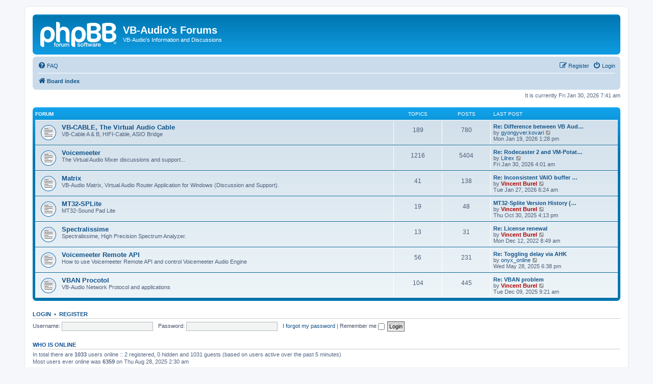

--- FILE ---
content_type: text/html; charset=UTF-8
request_url: https://forum.vb-audio.com/index.php?sid=10994ddbf4312e3b6d7acd92ab067293
body_size: 3932
content:
<!DOCTYPE html>
<html dir="ltr" lang="en-gb">
<head>
<meta charset="utf-8" />
<meta http-equiv="X-UA-Compatible" content="IE=edge">
<meta name="viewport" content="width=device-width, initial-scale=1" />

<title>VB-Audio's Forums - Index page</title>



<!--
	phpBB style name: prosilver
	Based on style:   prosilver (this is the default phpBB3 style)
	Original author:  Tom Beddard ( http://www.subBlue.com/ )
	Modified by:
-->

<link href="./assets/css/font-awesome.min.css?assets_version=11" rel="stylesheet">
<link href="./styles/prosilver/theme/stylesheet.css?assets_version=11" rel="stylesheet">
<link href="./styles/prosilver/theme/en/stylesheet.css?assets_version=11" rel="stylesheet">




<!--[if lte IE 9]>
	<link href="./styles/prosilver/theme/tweaks.css?assets_version=11" rel="stylesheet">
<![endif]-->





</head>
<body id="phpbb" class="nojs notouch section-index ltr ">


<div id="wrap" class="wrap">
	<a id="top" class="top-anchor" accesskey="t"></a>
	<div id="page-header">
		<div class="headerbar" role="banner">
					<div class="inner">

			<div id="site-description" class="site-description">
		<a id="logo" class="logo" href="./index.php?sid=ec9eef68545f91ebb2d34d297c28158f" title="Board index">
					<span class="site_logo"></span>
				</a>
				<h1>VB-Audio's Forums</h1>
				<p>VB-Audio's Information and Discussions</p>
				<p class="skiplink"><a href="#start_here">Skip to content</a></p>
			</div>

									
			</div>
					</div>
				<div class="navbar" role="navigation">
	<div class="inner">

	<ul id="nav-main" class="nav-main linklist" role="menubar">

		<li id="quick-links" class="quick-links dropdown-container responsive-menu hidden" data-skip-responsive="true">
			<a href="#" class="dropdown-trigger">
				<i class="icon fa-bars fa-fw" aria-hidden="true"></i><span>Quick links</span>
			</a>
			<div class="dropdown">
				<div class="pointer"><div class="pointer-inner"></div></div>
				<ul class="dropdown-contents" role="menu">
					
					
										<li class="separator"></li>

									</ul>
			</div>
		</li>

				<li data-skip-responsive="true">
			<a href="/app.php/help/faq?sid=ec9eef68545f91ebb2d34d297c28158f" rel="help" title="Frequently Asked Questions" role="menuitem">
				<i class="icon fa-question-circle fa-fw" aria-hidden="true"></i><span>FAQ</span>
			</a>
		</li>
						
			<li class="rightside"  data-skip-responsive="true">
			<a href="./ucp.php?mode=login&amp;redirect=index.php&amp;sid=ec9eef68545f91ebb2d34d297c28158f" title="Login" accesskey="x" role="menuitem">
				<i class="icon fa-power-off fa-fw" aria-hidden="true"></i><span>Login</span>
			</a>
		</li>
					<li class="rightside" data-skip-responsive="true">
				<a href="./ucp.php?mode=register&amp;sid=ec9eef68545f91ebb2d34d297c28158f" role="menuitem">
					<i class="icon fa-pencil-square-o  fa-fw" aria-hidden="true"></i><span>Register</span>
				</a>
			</li>
						</ul>

	<ul id="nav-breadcrumbs" class="nav-breadcrumbs linklist navlinks" role="menubar">
				
		
		<li class="breadcrumbs" itemscope itemtype="https://schema.org/BreadcrumbList">

			
							<span class="crumb" itemtype="https://schema.org/ListItem" itemprop="itemListElement" itemscope><a itemprop="item" href="./index.php?sid=ec9eef68545f91ebb2d34d297c28158f" accesskey="h" data-navbar-reference="index"><i class="icon fa-home fa-fw"></i><span itemprop="name">Board index</span></a><meta itemprop="position" content="1" /></span>

			
					</li>

		
			</ul>

	</div>
</div>
	</div>

	
	<a id="start_here" class="anchor"></a>
	<div id="page-body" class="page-body" role="main">
		
		
<p class="right responsive-center time">It is currently Fri Jan 30, 2026 7:41 am</p>



	
				<div class="forabg">
			<div class="inner">
			<ul class="topiclist">
				<li class="header">
										<dl class="row-item">
						<dt><div class="list-inner">Forum</div></dt>
						<dd class="topics">Topics</dd>
						<dd class="posts">Posts</dd>
						<dd class="lastpost"><span>Last post</span></dd>
					</dl>
									</li>
			</ul>
			<ul class="topiclist forums">
		
					<li class="row">
						<dl class="row-item forum_read">
				<dt title="No unread posts">
										<div class="list-inner">
																		<a href="./viewforum.php?f=7&amp;sid=ec9eef68545f91ebb2d34d297c28158f" class="forumtitle">VB-CABLE, The Virtual Audio Cable</a>
						<br />VB-Cable A &amp; B, HIFI-Cable, ASIO Bridge												
												<div class="responsive-show" style="display: none;">
															Topics: <strong>189</strong>
													</div>
											</div>
				</dt>
									<dd class="topics">189 <dfn>Topics</dfn></dd>
					<dd class="posts">780 <dfn>Posts</dfn></dd>
					<dd class="lastpost">
						<span>
																						<dfn>Last post</dfn>
																										<a href="./viewtopic.php?p=7631&amp;sid=ec9eef68545f91ebb2d34d297c28158f#p7631" title="Re: Difference between VB Audio cable A-B and C-D?" class="lastsubject">Re: Difference between VB Aud…</a> <br />
																	by <a href="./memberlist.php?mode=viewprofile&amp;u=376474&amp;sid=ec9eef68545f91ebb2d34d297c28158f" class="username">gyongyver.kovari</a>																	<a href="./viewtopic.php?p=7631&amp;sid=ec9eef68545f91ebb2d34d297c28158f#p7631" title="View the latest post">
										<i class="icon fa-external-link-square fa-fw icon-lightgray icon-md" aria-hidden="true"></i><span class="sr-only">View the latest post</span>
									</a>
																<br /><time datetime="2026-01-19T12:28:40+00:00">Mon Jan 19, 2026 1:28 pm</time>
													</span>
					</dd>
							</dl>
					</li>
			
	
	
			
					<li class="row">
						<dl class="row-item forum_read">
				<dt title="No unread posts">
										<div class="list-inner">
																		<a href="./viewforum.php?f=6&amp;sid=ec9eef68545f91ebb2d34d297c28158f" class="forumtitle">Voicemeeter</a>
						<br />The Virtual Audio Mixer discussions and support...												
												<div class="responsive-show" style="display: none;">
															Topics: <strong>1216</strong>
													</div>
											</div>
				</dt>
									<dd class="topics">1216 <dfn>Topics</dfn></dd>
					<dd class="posts">5404 <dfn>Posts</dfn></dd>
					<dd class="lastpost">
						<span>
																						<dfn>Last post</dfn>
																										<a href="./viewtopic.php?p=7641&amp;sid=ec9eef68545f91ebb2d34d297c28158f#p7641" title="Re: Rodecaster 2 and VM-Potato disconnecting randomly" class="lastsubject">Re: Rodecaster 2 and VM-Potat…</a> <br />
																	by <a href="./memberlist.php?mode=viewprofile&amp;u=136405&amp;sid=ec9eef68545f91ebb2d34d297c28158f" class="username">Lilrex</a>																	<a href="./viewtopic.php?p=7641&amp;sid=ec9eef68545f91ebb2d34d297c28158f#p7641" title="View the latest post">
										<i class="icon fa-external-link-square fa-fw icon-lightgray icon-md" aria-hidden="true"></i><span class="sr-only">View the latest post</span>
									</a>
																<br /><time datetime="2026-01-30T03:01:12+00:00">Fri Jan 30, 2026 4:01 am</time>
													</span>
					</dd>
							</dl>
					</li>
			
	
	
			
					<li class="row">
						<dl class="row-item forum_read">
				<dt title="No unread posts">
										<div class="list-inner">
																		<a href="./viewforum.php?f=12&amp;sid=ec9eef68545f91ebb2d34d297c28158f" class="forumtitle">Matrix</a>
						<br />VB-Audio Matrix, Virtual Audio Router Application for Windows (Discussion and Support).												
												<div class="responsive-show" style="display: none;">
															Topics: <strong>41</strong>
													</div>
											</div>
				</dt>
									<dd class="topics">41 <dfn>Topics</dfn></dd>
					<dd class="posts">138 <dfn>Posts</dfn></dd>
					<dd class="lastpost">
						<span>
																						<dfn>Last post</dfn>
																										<a href="./viewtopic.php?p=7640&amp;sid=ec9eef68545f91ebb2d34d297c28158f#p7640" title="Re: Inconsistent VAIO buffer size on startup" class="lastsubject">Re: Inconsistent VAIO buffer …</a> <br />
																	by <a href="./memberlist.php?mode=viewprofile&amp;u=2&amp;sid=ec9eef68545f91ebb2d34d297c28158f" style="color: #AA0000;" class="username-coloured">Vincent Burel</a>																	<a href="./viewtopic.php?p=7640&amp;sid=ec9eef68545f91ebb2d34d297c28158f#p7640" title="View the latest post">
										<i class="icon fa-external-link-square fa-fw icon-lightgray icon-md" aria-hidden="true"></i><span class="sr-only">View the latest post</span>
									</a>
																<br /><time datetime="2026-01-27T05:24:05+00:00">Tue Jan 27, 2026 6:24 am</time>
													</span>
					</dd>
							</dl>
					</li>
			
	
	
			
					<li class="row">
						<dl class="row-item forum_read">
				<dt title="No unread posts">
										<div class="list-inner">
																		<a href="./viewforum.php?f=11&amp;sid=ec9eef68545f91ebb2d34d297c28158f" class="forumtitle">MT32-SPLite</a>
						<br />MT32-Sound Pad Lite												
												<div class="responsive-show" style="display: none;">
															Topics: <strong>19</strong>
													</div>
											</div>
				</dt>
									<dd class="topics">19 <dfn>Topics</dfn></dd>
					<dd class="posts">48 <dfn>Posts</dfn></dd>
					<dd class="lastpost">
						<span>
																						<dfn>Last post</dfn>
																										<a href="./viewtopic.php?p=7565&amp;sid=ec9eef68545f91ebb2d34d297c28158f#p7565" title="MT32-Splite Version History (NOV 2025)" class="lastsubject">MT32-Splite Version History (…</a> <br />
																	by <a href="./memberlist.php?mode=viewprofile&amp;u=2&amp;sid=ec9eef68545f91ebb2d34d297c28158f" style="color: #AA0000;" class="username-coloured">Vincent Burel</a>																	<a href="./viewtopic.php?p=7565&amp;sid=ec9eef68545f91ebb2d34d297c28158f#p7565" title="View the latest post">
										<i class="icon fa-external-link-square fa-fw icon-lightgray icon-md" aria-hidden="true"></i><span class="sr-only">View the latest post</span>
									</a>
																<br /><time datetime="2025-10-30T15:13:15+00:00">Thu Oct 30, 2025 4:13 pm</time>
													</span>
					</dd>
							</dl>
					</li>
			
	
	
			
					<li class="row">
						<dl class="row-item forum_read">
				<dt title="No unread posts">
										<div class="list-inner">
																		<a href="./viewforum.php?f=10&amp;sid=ec9eef68545f91ebb2d34d297c28158f" class="forumtitle">Spectralissime</a>
						<br />Spectralissime, High Precision Spectrum Analyzer.												
												<div class="responsive-show" style="display: none;">
															Topics: <strong>13</strong>
													</div>
											</div>
				</dt>
									<dd class="topics">13 <dfn>Topics</dfn></dd>
					<dd class="posts">31 <dfn>Posts</dfn></dd>
					<dd class="lastpost">
						<span>
																						<dfn>Last post</dfn>
																										<a href="./viewtopic.php?p=6573&amp;sid=ec9eef68545f91ebb2d34d297c28158f#p6573" title="Re: License renewal" class="lastsubject">Re: License renewal</a> <br />
																	by <a href="./memberlist.php?mode=viewprofile&amp;u=2&amp;sid=ec9eef68545f91ebb2d34d297c28158f" style="color: #AA0000;" class="username-coloured">Vincent Burel</a>																	<a href="./viewtopic.php?p=6573&amp;sid=ec9eef68545f91ebb2d34d297c28158f#p6573" title="View the latest post">
										<i class="icon fa-external-link-square fa-fw icon-lightgray icon-md" aria-hidden="true"></i><span class="sr-only">View the latest post</span>
									</a>
																<br /><time datetime="2022-12-12T07:49:07+00:00">Mon Dec 12, 2022 8:49 am</time>
													</span>
					</dd>
							</dl>
					</li>
			
	
	
			
					<li class="row">
						<dl class="row-item forum_read">
				<dt title="No unread posts">
										<div class="list-inner">
																		<a href="./viewforum.php?f=8&amp;sid=ec9eef68545f91ebb2d34d297c28158f" class="forumtitle">Voicemeeter Remote API</a>
						<br />How to use Voicemeeter Remote API and control Voicemeeter Audio Engine												
												<div class="responsive-show" style="display: none;">
															Topics: <strong>56</strong>
													</div>
											</div>
				</dt>
									<dd class="topics">56 <dfn>Topics</dfn></dd>
					<dd class="posts">231 <dfn>Posts</dfn></dd>
					<dd class="lastpost">
						<span>
																						<dfn>Last post</dfn>
																										<a href="./viewtopic.php?p=7441&amp;sid=ec9eef68545f91ebb2d34d297c28158f#p7441" title="Re: Toggling delay via AHK" class="lastsubject">Re: Toggling delay via AHK</a> <br />
																	by <a href="./memberlist.php?mode=viewprofile&amp;u=142800&amp;sid=ec9eef68545f91ebb2d34d297c28158f" class="username">onyx_online</a>																	<a href="./viewtopic.php?p=7441&amp;sid=ec9eef68545f91ebb2d34d297c28158f#p7441" title="View the latest post">
										<i class="icon fa-external-link-square fa-fw icon-lightgray icon-md" aria-hidden="true"></i><span class="sr-only">View the latest post</span>
									</a>
																<br /><time datetime="2025-05-28T17:38:17+00:00">Wed May 28, 2025 6:38 pm</time>
													</span>
					</dd>
							</dl>
					</li>
			
	
	
			
					<li class="row">
						<dl class="row-item forum_read">
				<dt title="No unread posts">
										<div class="list-inner">
																		<a href="./viewforum.php?f=9&amp;sid=ec9eef68545f91ebb2d34d297c28158f" class="forumtitle">VBAN Procotol</a>
						<br />VB-Audio Network Protocol and applications												
												<div class="responsive-show" style="display: none;">
															Topics: <strong>104</strong>
													</div>
											</div>
				</dt>
									<dd class="topics">104 <dfn>Topics</dfn></dd>
					<dd class="posts">445 <dfn>Posts</dfn></dd>
					<dd class="lastpost">
						<span>
																						<dfn>Last post</dfn>
																										<a href="./viewtopic.php?p=7581&amp;sid=ec9eef68545f91ebb2d34d297c28158f#p7581" title="Re: VBAN problem" class="lastsubject">Re: VBAN problem</a> <br />
																	by <a href="./memberlist.php?mode=viewprofile&amp;u=2&amp;sid=ec9eef68545f91ebb2d34d297c28158f" style="color: #AA0000;" class="username-coloured">Vincent Burel</a>																	<a href="./viewtopic.php?p=7581&amp;sid=ec9eef68545f91ebb2d34d297c28158f#p7581" title="View the latest post">
										<i class="icon fa-external-link-square fa-fw icon-lightgray icon-md" aria-hidden="true"></i><span class="sr-only">View the latest post</span>
									</a>
																<br /><time datetime="2025-12-09T08:21:07+00:00">Tue Dec 09, 2025 9:21 am</time>
													</span>
					</dd>
							</dl>
					</li>
			
				</ul>

			</div>
		</div>
		


	<form method="post" action="./ucp.php?mode=login&amp;sid=ec9eef68545f91ebb2d34d297c28158f" class="headerspace">
	<h3><a href="./ucp.php?mode=login&amp;redirect=index.php&amp;sid=ec9eef68545f91ebb2d34d297c28158f">Login</a>&nbsp; &bull; &nbsp;<a href="./ucp.php?mode=register&amp;sid=ec9eef68545f91ebb2d34d297c28158f">Register</a></h3>
		<fieldset class="quick-login">
			<label for="username"><span>Username:</span> <input type="text" tabindex="1" name="username" id="username" size="10" class="inputbox" title="Username" /></label>
			<label for="password"><span>Password:</span> <input type="password" tabindex="2" name="password" id="password" size="10" class="inputbox" title="Password" autocomplete="off" /></label>
							<a href="/app.php/user/forgot_password?sid=ec9eef68545f91ebb2d34d297c28158f">I forgot my password</a>
										<span class="responsive-hide">|</span> <label for="autologin">Remember me <input type="checkbox" tabindex="4" name="autologin" id="autologin" /></label>
						<input type="submit" tabindex="5" name="login" value="Login" class="button2" />
			<input type="hidden" name="redirect" value="./index.php?sid=ec9eef68545f91ebb2d34d297c28158f" />
<input type="hidden" name="creation_time" value="1769755276" />
<input type="hidden" name="form_token" value="cad58b4f15a49762ecb7beb5443ad2da14fc2b61" />

			
		</fieldset>
	</form>


	<div class="stat-block online-list">
		<h3>Who is online</h3>		<p>
						In total there are <strong>1033</strong> users online :: 2 registered, 0 hidden and 1031 guests (based on users active over the past 5 minutes)<br />Most users ever online was <strong>6359</strong> on Thu Aug 28, 2025 2:30 am<br /> 
								</p>
	</div>



	<div class="stat-block statistics">
		<h3>Statistics</h3>
		<p>
						Total posts <strong>7254</strong> &bull; Total topics <strong>1959</strong> &bull; Total members <strong>1958</strong> &bull; Our newest member <strong><a href="./memberlist.php?mode=viewprofile&amp;u=377836&amp;sid=ec9eef68545f91ebb2d34d297c28158f" class="username">Tuft</a></strong>
					</p>
	</div>


			</div>


<div id="page-footer" class="page-footer" role="contentinfo">
	<div class="navbar" role="navigation">
	<div class="inner">

	<ul id="nav-footer" class="nav-footer linklist" role="menubar">
		<li class="breadcrumbs">
									<span class="crumb"><a href="./index.php?sid=ec9eef68545f91ebb2d34d297c28158f" data-navbar-reference="index"><i class="icon fa-home fa-fw" aria-hidden="true"></i><span>Board index</span></a></span>					</li>
		
				<li class="rightside">All times are <span title="UTC+1">UTC+01:00</span></li>
							<li class="rightside">
				<a href="./ucp.php?mode=delete_cookies&amp;sid=ec9eef68545f91ebb2d34d297c28158f" data-ajax="true" data-refresh="true" role="menuitem">
					<i class="icon fa-trash fa-fw" aria-hidden="true"></i><span>Delete cookies</span>
				</a>
			</li>
														</ul>

	</div>
</div>

	<div class="copyright">
				<p class="footer-row">
			<span class="footer-copyright">Powered by <a href="https://www.phpbb.com/">phpBB</a>&reg; Forum Software &copy; phpBB Limited</span>
		</p>
						<p class="footer-row" role="menu">
			<a class="footer-link" href="./ucp.php?mode=privacy&amp;sid=ec9eef68545f91ebb2d34d297c28158f" title="Privacy" role="menuitem">
				<span class="footer-link-text">Privacy</span>
			</a>
			|
			<a class="footer-link" href="./ucp.php?mode=terms&amp;sid=ec9eef68545f91ebb2d34d297c28158f" title="Terms" role="menuitem">
				<span class="footer-link-text">Terms</span>
			</a>
		</p>
					</div>

	<div id="darkenwrapper" class="darkenwrapper" data-ajax-error-title="AJAX error" data-ajax-error-text="Something went wrong when processing your request." data-ajax-error-text-abort="User aborted request." data-ajax-error-text-timeout="Your request timed out; please try again." data-ajax-error-text-parsererror="Something went wrong with the request and the server returned an invalid reply.">
		<div id="darken" class="darken">&nbsp;</div>
	</div>

	<div id="phpbb_alert" class="phpbb_alert" data-l-err="Error" data-l-timeout-processing-req="Request timed out.">
		<a href="#" class="alert_close">
			<i class="icon fa-times-circle fa-fw" aria-hidden="true"></i>
		</a>
		<h3 class="alert_title">&nbsp;</h3><p class="alert_text"></p>
	</div>
	<div id="phpbb_confirm" class="phpbb_alert">
		<a href="#" class="alert_close">
			<i class="icon fa-times-circle fa-fw" aria-hidden="true"></i>
		</a>
		<div class="alert_text"></div>
	</div>
</div>

</div>

<div>
	<a id="bottom" class="anchor" accesskey="z"></a>
	</div>

<script src="./assets/javascript/jquery-3.6.0.min.js?assets_version=11"></script>
<script src="./assets/javascript/core.js?assets_version=11"></script>



<script src="./styles/prosilver/template/forum_fn.js?assets_version=11"></script>
<script src="./styles/prosilver/template/ajax.js?assets_version=11"></script>



</body>
</html>
